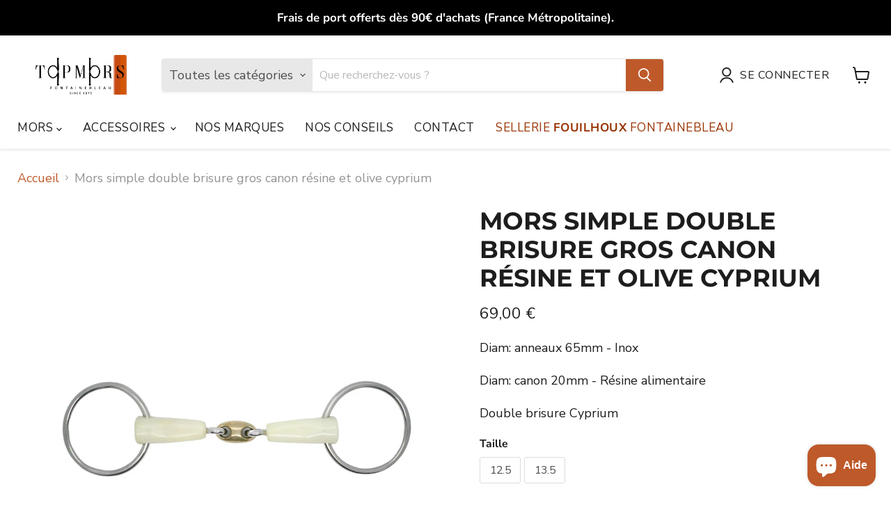

--- FILE ---
content_type: text/html; charset=utf-8
request_url: https://www.topmors.fr/collections/all/products/mors-simple-double-brisure-resine-et-olive-cyprium?view=recently-viewed
body_size: 1591
content:






















  

  












<li
  class="productgrid--item  imagestyle--medium      productitem--emphasis  product-recently-viewed-card    show-actions--mobile"
  data-product-item
  data-product-quickshop-url="/products/mors-simple-double-brisure-resine-et-olive-cyprium"
  
    data-recently-viewed-card
  
>
  <div class="productitem" data-product-item-content>
    
    
    
    

    

    

    <div class="productitem__container">
      <div class="product-recently-viewed-card-time" data-product-handle="mors-simple-double-brisure-resine-et-olive-cyprium">
      <button
        class="product-recently-viewed-card-remove"
        aria-label="close"
        data-remove-recently-viewed
      >
        


                                                                      <svg class="icon-remove "    aria-hidden="true"    focusable="false"    role="presentation"    xmlns="http://www.w3.org/2000/svg" width="10" height="10" viewBox="0 0 10 10" xmlns="http://www.w3.org/2000/svg">      <path fill="currentColor" d="M6.08785659,5 L9.77469752,1.31315906 L8.68684094,0.225302476 L5,3.91214341 L1.31315906,0.225302476 L0.225302476,1.31315906 L3.91214341,5 L0.225302476,8.68684094 L1.31315906,9.77469752 L5,6.08785659 L8.68684094,9.77469752 L9.77469752,8.68684094 L6.08785659,5 Z"></path>    </svg>                                              

      </button>
    </div>

      <div class="productitem__image-container">
        <a
          class="productitem--image-link"
          href="/products/mors-simple-double-brisure-resine-et-olive-cyprium"
          aria-label="/products/mors-simple-double-brisure-resine-et-olive-cyprium"
          tabindex="-1"
          data-product-page-link
        >
          <figure
            class="productitem--image"
            data-product-item-image
            
          >
            
              
                
                

  
    <noscript data-rimg-noscript>
      <img
        
          src="//www.topmors.fr/cdn/shop/products/MORSSIMPLEDOUBLEBRISUREGROSCANONRESINEETOLIVECYPRIUM_2_512x512.jpg?v=1674491326"
        

        alt=""
        data-rimg="noscript"
        srcset="//www.topmors.fr/cdn/shop/products/MORSSIMPLEDOUBLEBRISUREGROSCANONRESINEETOLIVECYPRIUM_2_512x512.jpg?v=1674491326 1x, //www.topmors.fr/cdn/shop/products/MORSSIMPLEDOUBLEBRISUREGROSCANONRESINEETOLIVECYPRIUM_2_1024x1024.jpg?v=1674491326 2x, //www.topmors.fr/cdn/shop/products/MORSSIMPLEDOUBLEBRISUREGROSCANONRESINEETOLIVECYPRIUM_2_1075x1075.jpg?v=1674491326 2.1x"
        class="productitem--image-alternate"
        
        
      >
    </noscript>
  

  <img
    
      src="//www.topmors.fr/cdn/shop/products/MORSSIMPLEDOUBLEBRISUREGROSCANONRESINEETOLIVECYPRIUM_2_512x512.jpg?v=1674491326"
    
    alt=""

    
      data-rimg="lazy"
      data-rimg-scale="1"
      data-rimg-template="//www.topmors.fr/cdn/shop/products/MORSSIMPLEDOUBLEBRISUREGROSCANONRESINEETOLIVECYPRIUM_2_{size}.jpg?v=1674491326"
      data-rimg-max="1080x1080"
      data-rimg-crop="false"
      
      srcset="data:image/svg+xml;utf8,<svg%20xmlns='http://www.w3.org/2000/svg'%20width='512'%20height='512'></svg>"
    

    class="productitem--image-alternate"
    
    
  >



  <div data-rimg-canvas></div>


              
              

  
    <noscript data-rimg-noscript>
      <img
        
          src="//www.topmors.fr/cdn/shop/products/MORSSIMPLEDOUBLEBRISUREGROSCANONRESINEETOLIVECYPRIUM_512x512.jpg?v=1674491326"
        

        alt=""
        data-rimg="noscript"
        srcset="//www.topmors.fr/cdn/shop/products/MORSSIMPLEDOUBLEBRISUREGROSCANONRESINEETOLIVECYPRIUM_512x512.jpg?v=1674491326 1x, //www.topmors.fr/cdn/shop/products/MORSSIMPLEDOUBLEBRISUREGROSCANONRESINEETOLIVECYPRIUM_1024x1024.jpg?v=1674491326 2x, //www.topmors.fr/cdn/shop/products/MORSSIMPLEDOUBLEBRISUREGROSCANONRESINEETOLIVECYPRIUM_1075x1075.jpg?v=1674491326 2.1x"
        class="productitem--image-primary"
        
        
      >
    </noscript>
  

  <img
    
      src="//www.topmors.fr/cdn/shop/products/MORSSIMPLEDOUBLEBRISUREGROSCANONRESINEETOLIVECYPRIUM_512x512.jpg?v=1674491326"
    
    alt=""

    
      data-rimg="lazy"
      data-rimg-scale="1"
      data-rimg-template="//www.topmors.fr/cdn/shop/products/MORSSIMPLEDOUBLEBRISUREGROSCANONRESINEETOLIVECYPRIUM_{size}.jpg?v=1674491326"
      data-rimg-max="1080x1080"
      data-rimg-crop="false"
      
      srcset="data:image/svg+xml;utf8,<svg%20xmlns='http://www.w3.org/2000/svg'%20width='512'%20height='512'></svg>"
    

    class="productitem--image-primary"
    
    
  >



  <div data-rimg-canvas></div>


            

            



























          </figure>
        </a>
      </div><div class="productitem--info">
        
          
        

        
          






























<div class="price productitem__price ">
  
    <div
      class="price__compare-at visible"
      data-price-compare-container
    >

      
        <span class="money price__original" data-price-original></span>
      
    </div>


    
      
      <div class="price__compare-at--hidden" data-compare-price-range-hidden>
        
          <span class="visually-hidden">Prix originel</span>
          <span class="money price__compare-at--min" data-price-compare-min>
            69,00 €
          </span>
          -
          <span class="visually-hidden">Prix originel</span>
          <span class="money price__compare-at--max" data-price-compare-max>
            69,00 €
          </span>
        
      </div>
      <div class="price__compare-at--hidden" data-compare-price-hidden>
        <span class="visually-hidden">Prix originel</span>
        <span class="money price__compare-at--single" data-price-compare>
          
        </span>
      </div>
    
  

  <div class="price__current price__current--emphasize " data-price-container>

    

    
      
      
      <span class="money" data-price>
        69,00 €
      </span>
    
    
  </div>

  
    
    <div class="price__current--hidden" data-current-price-range-hidden>
      
        <span class="money price__current--min" data-price-min>69,00 €</span>
        -
        <span class="money price__current--max" data-price-max>69,00 €</span>
      
    </div>
    <div class="price__current--hidden" data-current-price-hidden>
      <span class="visually-hidden">Prix actuel</span>
      <span class="money" data-price>
        69,00 €
      </span>
    </div>
  

  
    
    
    
    

    <div
      class="
        productitem__unit-price
        hidden
      "
      data-unit-price
    >
      <span class="productitem__total-quantity" data-total-quantity></span> | <span class="productitem__unit-price--amount money" data-unit-price-amount></span> / <span class="productitem__unit-price--measure" data-unit-price-measure></span>
    </div>
  

  
</div>


        

        <h2 class="productitem--title">
          <a href="/products/mors-simple-double-brisure-resine-et-olive-cyprium" data-product-page-link>
            Mors simple double brisure gros canon résine et olive cyprium
          </a>
        </h2>

        
          
        

        

        
          

          
            
          
        

        
          <div class="productitem--description">
            <p>Diam: anneaux 65mm - Inox
Diam: canon 20mm - Résine alimentaire
Double brisure Cyprium</p>

            
          </div>
        
      </div>

      
    </div>
  </div>

  
    <script type="application/json" data-quick-buy-settings>
      {
        "cart_redirection": false,
        "money_format": "{{amount_with_comma_separator}} €"
      }
    </script>
  
</li>


--- FILE ---
content_type: text/javascript
request_url: https://cdn.shopify.com/extensions/019af8d0-fa50-705c-b1df-b30abe3d46a9/apphero-free-gift-18/assets/ahl-gift-embed-camps.js
body_size: -272
content:
if (typeof jQuery != 'undefined') {
  ahl_createGiftCampsUrls();
} else {
  var head = document.getElementsByTagName('head')[0];
  var jq = document.createElement('script');
  jq.src = 'https://ajax.googleapis.com/ajax/libs/jquery/3.7.1/jquery.min.js';
  head.appendChild(jq);
  jq.onload = function () {
    ahl_createGiftCampsUrls();
  }
}
//this function will create bars URLs
function ahl_createGiftCampsUrls() {
  try {
    var campLinksArray = [];
    var campsObj = $(".ahl_gift_app_embed");
    var jsonVal = campsObj.val();
    campLinksArray = $.parseJSON(jsonVal.trim());
    campsObj.remove();
    var isActive = 0;
    for (var i = 0; i < campLinksArray.length; i++) {
      var campItem = campLinksArray[i];
      if (campItem["id"] != undefined) {
        isActive = 1;
        var subFolder = "gifts/";
        var campUrl = "https://assets.appherolab.com/freegift/campaign-files/" + subFolder + campItem["id"] + ".js";
        $.get(campUrl, function (data) {
          var head = document.getElementsByTagName("head")[0];
          var script = document.createElement('script');
          script.type = "text/javascript";
          script.appendChild(document.createTextNode(data));
          head.appendChild(script);
        }, 'text');
      }
    }
  }
  catch (err) {
    //an error has been detected
  }
}

--- FILE ---
content_type: text/javascript; charset=utf-8
request_url: https://www.topmors.fr/products/mors-simple-double-brisure-resine-et-olive-cyprium.js
body_size: 316
content:
{"id":6876377448533,"title":"Mors simple double brisure gros canon résine et olive cyprium","handle":"mors-simple-double-brisure-resine-et-olive-cyprium","description":"\u003cp\u003eDiam: anneaux 65mm - Inox\u003c\/p\u003e\n\u003cp\u003eDiam: canon 20mm - Résine alimentaire\u003c\/p\u003e\n\u003cp\u003eDouble brisure Cyprium\u003c\/p\u003e","published_at":"2022-11-16T10:35:24+01:00","created_at":"2022-11-16T10:35:22+01:00","vendor":"Topmors","type":"","tags":["Mors simple et double brisure","resine"],"price":6900,"price_min":6900,"price_max":6900,"available":true,"price_varies":false,"compare_at_price":null,"compare_at_price_min":0,"compare_at_price_max":0,"compare_at_price_varies":false,"variants":[{"id":40423584301141,"title":"12.5","option1":"12.5","option2":null,"option3":null,"sku":"VA","requires_shipping":true,"taxable":true,"featured_image":null,"available":true,"name":"Mors simple double brisure gros canon résine et olive cyprium - 12.5","public_title":"12.5","options":["12.5"],"price":6900,"weight":0,"compare_at_price":null,"inventory_management":"shopify","barcode":"","requires_selling_plan":false,"selling_plan_allocations":[]},{"id":40423584333909,"title":"13.5","option1":"13.5","option2":null,"option3":null,"sku":"VA","requires_shipping":true,"taxable":true,"featured_image":null,"available":true,"name":"Mors simple double brisure gros canon résine et olive cyprium - 13.5","public_title":"13.5","options":["13.5"],"price":6900,"weight":0,"compare_at_price":null,"inventory_management":"shopify","barcode":"","requires_selling_plan":false,"selling_plan_allocations":[]}],"images":["\/\/cdn.shopify.com\/s\/files\/1\/0553\/6582\/8693\/products\/MORSSIMPLEDOUBLEBRISUREGROSCANONRESINEETOLIVECYPRIUM.jpg?v=1674491326","\/\/cdn.shopify.com\/s\/files\/1\/0553\/6582\/8693\/products\/MORSSIMPLEDOUBLEBRISUREGROSCANONRESINEETOLIVECYPRIUM_2.jpg?v=1674491326","\/\/cdn.shopify.com\/s\/files\/1\/0553\/6582\/8693\/products\/MORSSIMPLEDOUBLEBRISUREGROSCANONRESINEETOLIVECYPRIUM_3.jpg?v=1674491326"],"featured_image":"\/\/cdn.shopify.com\/s\/files\/1\/0553\/6582\/8693\/products\/MORSSIMPLEDOUBLEBRISUREGROSCANONRESINEETOLIVECYPRIUM.jpg?v=1674491326","options":[{"name":"Taille","position":1,"values":["12.5","13.5"]}],"url":"\/products\/mors-simple-double-brisure-resine-et-olive-cyprium","media":[{"alt":null,"id":22405252186197,"position":1,"preview_image":{"aspect_ratio":1.0,"height":1080,"width":1080,"src":"https:\/\/cdn.shopify.com\/s\/files\/1\/0553\/6582\/8693\/products\/MORSSIMPLEDOUBLEBRISUREGROSCANONRESINEETOLIVECYPRIUM.jpg?v=1674491326"},"aspect_ratio":1.0,"height":1080,"media_type":"image","src":"https:\/\/cdn.shopify.com\/s\/files\/1\/0553\/6582\/8693\/products\/MORSSIMPLEDOUBLEBRISUREGROSCANONRESINEETOLIVECYPRIUM.jpg?v=1674491326","width":1080},{"alt":null,"id":22405252120661,"position":2,"preview_image":{"aspect_ratio":1.0,"height":1080,"width":1080,"src":"https:\/\/cdn.shopify.com\/s\/files\/1\/0553\/6582\/8693\/products\/MORSSIMPLEDOUBLEBRISUREGROSCANONRESINEETOLIVECYPRIUM_2.jpg?v=1674491326"},"aspect_ratio":1.0,"height":1080,"media_type":"image","src":"https:\/\/cdn.shopify.com\/s\/files\/1\/0553\/6582\/8693\/products\/MORSSIMPLEDOUBLEBRISUREGROSCANONRESINEETOLIVECYPRIUM_2.jpg?v=1674491326","width":1080},{"alt":null,"id":22405252153429,"position":3,"preview_image":{"aspect_ratio":1.0,"height":1080,"width":1080,"src":"https:\/\/cdn.shopify.com\/s\/files\/1\/0553\/6582\/8693\/products\/MORSSIMPLEDOUBLEBRISUREGROSCANONRESINEETOLIVECYPRIUM_3.jpg?v=1674491326"},"aspect_ratio":1.0,"height":1080,"media_type":"image","src":"https:\/\/cdn.shopify.com\/s\/files\/1\/0553\/6582\/8693\/products\/MORSSIMPLEDOUBLEBRISUREGROSCANONRESINEETOLIVECYPRIUM_3.jpg?v=1674491326","width":1080}],"requires_selling_plan":false,"selling_plan_groups":[]}